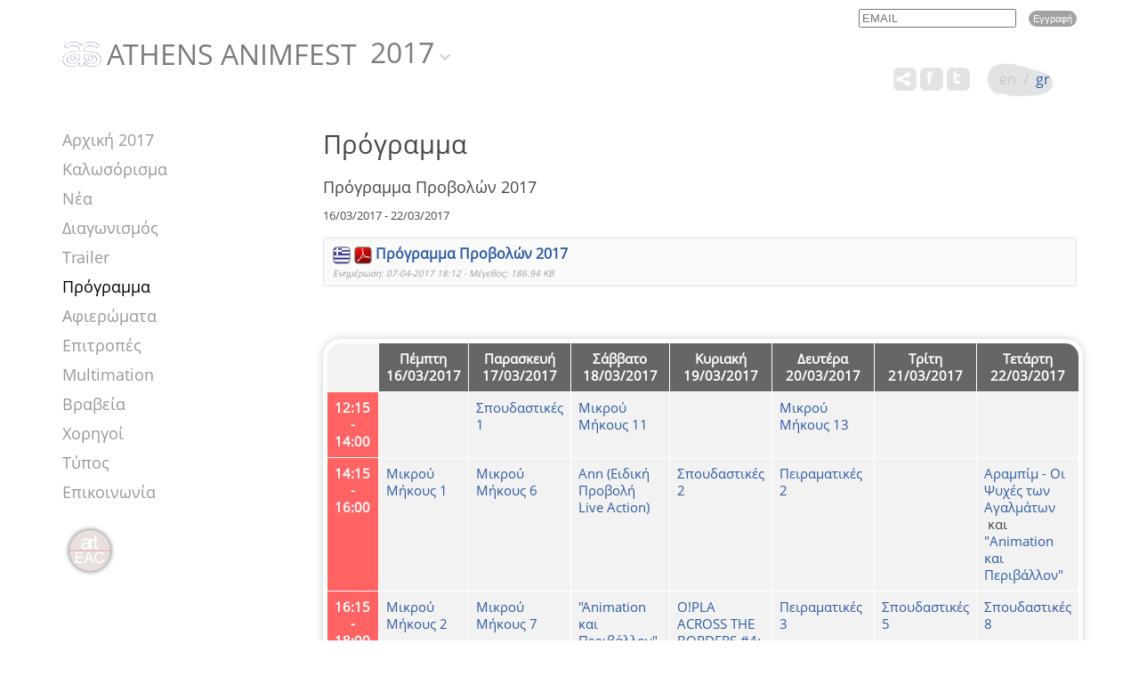

--- FILE ---
content_type: text/html; charset=UTF-8
request_url: https://athensanimfest.eu/2017/gr/schedule/
body_size: 6156
content:
	<!DOCTYPE html>
	<html lang = "el">
	<head>
		<meta charset="utf-8" />
		<link href="/favicon.ico" rel="icon" type="image/x-icon" />
		<meta name="viewport" content="width=device-width, initial-scale=1" />
		<meta name="google-site-verification" content="qfVRG3sftb2-BB_6BKw6FO5CCuTRtMPJ7Ln33pe1iLA" />
		<title>Πρόγραμμα - Athens Animfest 2017</title>
<meta name="description" content="Φεστιβάλ Animation Αθηνών 2017 - info@athensanimfest.eu" />

<!-- OG META -->
<meta property="og:title" content="Πρόγραμμα - Athens Animfest 2017" />
<meta property="og:type" content="website" />
<meta property="og:image" content="https://athensanimfest.eu/images/og_image.jpg" />
<meta property="og:url" content="https://athensanimfest.eu/2017/gr/schedule/" />
<meta property="og:description" content="Φεστιβάλ Animation Αθηνών 2017 - info@athensanimfest.eu" />

<!-- TWITTER META -->
<meta name="twitter:card" content="summary" />
<meta name="twitter:title" content="Πρόγραμμα - Athens Animfest 2017" />
<meta name="twitter:description" content="Φεστιβάλ Animation Αθηνών 2017 - info@athensanimfest.eu" />
<meta name="twitter:image" content="https://athensanimfest.eu/images/og_image.jpg" />

<!-- LINKS -->
<link href="https://cdn.utopia.gr/" rel="dns-prefetch" />
<link href="https://www.google-analytics.com/" rel="dns-prefetch" />
<link href="https://s7.addthis.com/" rel="dns-prefetch" />
<link href="https://athensanimfest.eu/2017/gr/schedule/" rel="canonical" />

<!-- SCHEMA ORG -->

<script type="application/ld+json">
	{
		"@context": "https://schema.org",
		"@type": "WebSite",
		"url": "https://athensanimfest.eu/2017/gr/schedule/",
		"name": "Πρόγραμμα - Athens Animfest 2017",
		"abstract": "Φεστιβάλ Animation Αθηνών 2017 - info@athensanimfest.eu",
		"image": "https://athensanimfest.eu/images/og_image.jpg"
	}
</script>		<!-- CSS -->
				<link type="text/css" href="https://cdn.utopia.gr/inclusive/css_frontend_inclusive_b42.1722261756.css" rel="stylesheet" />
		<link type="text/css" href="https://cdn.athensanimfest.eu/scripts/animfest.1736344819.css" rel="stylesheet" />
		<link type = "text/css" rel = "stylesheet" href = "/years/2017/style.css?1768975876" />
		<link type = "text/css" rel = "stylesheet" href = "https://cdn.utopia.gr/scripts/jquery/datatables/css/jquery.dataTables.min.css" />
		<link type = "text/css" rel = "stylesheet" href = "https://cdn.utopia.gr/scripts/jquery/videojs/video-js.css" />
		<link type = "text/css" rel = "stylesheet" href = "https://cdn.utopia.gr/scripts/jquery/videojs/videojs.watermark.css" />
		<link type = "text/css" rel = "stylesheet" href = "https://cdn.utopia.gr/scripts/css/streaming.1768975876.css" />
		<!-- JS -->
		<script>
var domain_captcha_url='https://athensanimfest.eu/scripts/captcha';
var domain_captcha_action='/scripts/umsfes.php';
</script>
		<script>var ga_account='UA-33206581-34';</script>
		
	<script>
		window.dataLayer = window.dataLayer || [];
		function gtag(){dataLayer.push(arguments);}
		gtag('consent', 'default', {
		  'ad_storage': 'denied',
		  'analytics_storage': 'granted',
		  'ad_user_data': 'denied',
		  'ad_personalization': 'denied',
		  'functionality_storage': 'granted',
		  'personalization_storage': 'granted',
		  'security_storage': 'granted'
		});
	</script>

	<script async src="https://www.googletagmanager.com/gtag/js?id=G-K7V7TZ50NE"></script>
	<script>
		window.dataLayer = window.dataLayer || [];
		function gtag(){dataLayer.push(arguments);}
		gtag('js', new Date());
		gtag('config', 'G-K7V7TZ50NE');
	</script>
			<script src="https://cdn.utopia.gr/inclusive/js_frontend_inclusive.1721299250.js"></script>
		<script src = "https://cdn.utopia.gr/scripts/jquery/videojs/video.js"></script>
		<script src = "https://cdn.utopia.gr/scripts/jquery/videojs/videojs-http-streaming.min.js"></script>
		<script src = "https://cdn.utopia.gr/scripts/jquery/videojs/videojs.watermark.js"></script>
		<script>let js_short_lang = "gr";
			let domain = 'https://athensanimfest.eu';</script>
		<script src = "https://cdn.utopia.gr/scripts/js/streaming.1691057415.js"></script>
		<script src = "https://s7.addthis.com/js/300/addthis_widget.js#pubid=agsp96"></script>
		<script src = "https://cdn.utopia.gr/scripts/js/amazon_upload.1691057412.js"></script>
		<script src = "https://cdn.utopia.gr/scripts/jquery/datatables/js/jquery.dataTables.min.js"></script>
				<script src="https://cdn.athensanimfest.eu/scripts/animfest.1742807810.js"></script>
	</head>
	<body id="top">

		<div id="main" class="schedule">
		<div class="container">
			<div class="row">
				<div class="col-md-12">
					<div id="header">
						<div id="newsletter-block">
<form id="n_form" name="n_form" action="javascript:void(0);" method="post" onsubmit="return validate_newsletter('gr');">
<label class="newsletter-invisible-label" for="ns_email">Email</label><input class="newsletter-input" type="text" name="ns_email" id="ns_email" placeholder="EMAIL" value="" onfocus="this.value=''" />
<label class="newsletter-invisible-label" for="ns_name">Name</label><input class="newsletter-hp-input" type="text" name="ns_name" id="ns_name" value="" />
<input type="submit" class="button newsletter-button" value="Εγγραφή" />
</form>
<div id="response_validation_email"></div>

</div>						<div id="header-title-block"><a id="header-title" href="/2017/gr/"><img class='logo-top' src='/images/layout/logo.png' alt='Logo'/>ATHENS ANIMFEST</a><div id="year-selector-wrap"><div id="year-selector-button">2017</div><div id="year-selector-list"><a href="https://athensanimfest.eu/2026/">2026</a><a href="https://athensanimfest.eu/2025/">2025</a><a href="https://athensanimfest.eu/2024/">2024</a><a href="https://athensanimfest.eu/2023/">2023</a><a href="https://athensanimfest.eu/2022/">2022</a><a href="https://athensanimfest.eu/2021/">2021</a><a href="https://athensanimfest.eu/2020/">2020</a><a href="https://athensanimfest.eu/2019/">2019</a><a href="https://athensanimfest.eu/2018/">2018</a><a href="https://athensanimfest.eu/2016/">2016</a><a href="https://athensanimfest.eu/2015/">2015</a><a href="https://athensanimfest.eu/2014/">2014</a><a href="https://athensanimfest.eu/2013/">2013</a><a href="https://athensanimfest.eu/2012/">2012</a><a href="https://athensanimfest.eu/2011/">2011</a><a href="https://athensanimfest.eu/2010/">2010</a><a href="https://athensanimfest.eu/2009/">2009</a><a href="https://athensanimfest.eu/2008/">2008</a><a href="https://athensanimfest.eu/2007/">2007</a><a href="https://athensanimfest.eu/2006/">2006</a></div></div></div>						<div id="lang-menu">
<a id="lang-menu-link-en" class="lang-menu-link tp normal" title="English" href="/2017/en/schedule/">
<img class="lang-menu-icon normal" src="https://commons.utopia.gr/images/flags/en.png" alt="en" />
 <span class="lang-menu-label-short normal">en</span> <span class="lang-menu-label-long normal">English</span></a>
&nbsp;/&nbsp;<a id="lang-menu-link-gr" class="lang-menu-link tp selected" title="Ελληνικά" href="/2017/gr/schedule/">
<img class="lang-menu-icon selected" src="https://commons.utopia.gr/images/flags/gr.png" alt="gr" />
 <span class="lang-menu-label-short selected">gr</span> <span class="lang-menu-label-long selected">Ελληνικά</span></a>
</div>
						<div class="eac-social eac-social-white"><style>.commons-share-wrap {margin-top:0px;}</style><div aria-label="ShareThis" class="commons-share-wrap">
<a class="commons-share-icon eac-social-link tp" title="ShareOnSocialMedia"><img src="https://commons.utopia.gr/images/various/arteac/icon_at_32w.png" alt="ShareThis"></a>
<div class="shareon">
<a title="facebook" class="facebook"></a>
<a title="twitter" class="twitter"></a>
<a title="viber" class="viber"></a>
<a title="linkedin" class="linkedin"></a>
<a title="pinterest" class="pinterest"></a>
<a title="reddit" class="reddit"></a>
<a title="email" class="email"></a>
<div aria-label="print" class="print"></div>
</div>
</div><a class="eac-social-link tp" id="eac-social-fb" target="_blank" title="facebook.com/art-European-Animation-Center" href="https://www.facebook.com/art-European-Animation-Center-849287285169842/"><img class="eac-social-icon" src="https://commons.utopia.gr/images/various/arteac/icon_fb_32w.png" alt=""/></a><a class="eac-social-link tp" id="eac-social-tw" target="_blank" title="twitter.com/ecaa" href="https://twitter.com/ecaa03483463"><img class="eac-social-icon" src="https://commons.utopia.gr/images/various/arteac/icon_tw_32w.png" alt=""/></a></div>					</div>
				</div>
				<div class="col-xs-12">
<div id="mobile-menu-overlay"></div><div id="mobile-menu" class="hidden-md hidden-lg">
<img id="icon-menu" class="mobile-menu-icon" src="https://athensanimfest.eu/images/layout/icon_menu_b.png" alt="menu"/><div id="mobile-menu-items-wrap"><div id="mobile-menu-items"><a class="normal" href="/2017/gr//">Αρχική</a>
<a class="normal" href="/2017/gr/welcome/">Καλωσόρισμα</a>
<a class="normal" href="/2017/gr/news/">Νέα</a>
<a class="normal" href="/2017/gr/competition/">Διαγωνισμός</a>
<a class="normal" href="/2017/gr/trailer/">Trailer</a>
<a class="selected" href="/2017/gr/schedule/">Πρόγραμμα</a>
<a class="normal" href="/2017/gr/tributes/">Αφιερώματα</a>
<a class="normal" href="/2017/gr/jury/">Επιτροπές</a>
<a class="normal" href="/2017/gr/multimation/">Multimation</a>
<a class="normal" href="/2017/gr/awards/">Βραβεία</a>
<a class="normal" href="/2017/gr/sponsors/">Χορηγοί</a>
<a class="normal" href="/2017/gr/press/">Τύπος</a>
<a class="normal" href="/2017/gr/contact/">Επικοινωνία</a>
</div></div></div>
</div>
				<div class="clearfix"></div>
				<div class="col-md-3">
					<div id="content-left" class="hidden-xs hidden-sm">
						<div id="menu"><a class="menu-item " href="/2017/gr/">Αρχική 2017</a><a class="menu-item " href="/2017/gr/welcome/">Καλωσόρισμα </a><a class="menu-item " href="/2017/gr/news/">Νέα </a><a class="menu-item " href="/2017/gr/competition/">Διαγωνισμός </a><a class="menu-item " href="/2017/gr/trailer/">Trailer </a><a class="menu-item selected" href="/2017/gr/schedule/">Πρόγραμμα </a><a class="menu-item " href="/2017/gr/tributes/">Αφιερώματα </a><a class="menu-item " href="/2017/gr/jury/">Επιτροπές </a><a class="menu-item " href="/2017/gr/multimation/">Multimation </a><a class="menu-item " href="/2017/gr/awards/">Βραβεία </a><a class="menu-item " href="/2017/gr/sponsors/">Χορηγοί </a><a class="menu-item " href="/2017/gr/press/">Τύπος </a><a class="menu-item " href="/2017/gr/contact/">Επικοινωνία </a></div>						<a id="eac-small" href="http://arteac.eu/" target="_blank" title="ART - European Animation Center [arteac.eu]"></a>					</div>
				</div>
				<div class="col-md-9">
					<div id="content-right" class="j42-main content-schedule">
						<h1>Πρόγραμμα</h1><div></div><h3>Πρόγραμμα Προβολών 2017</h3>16/03/2017 - 22/03/2017<br />
<div class="download-local-container">
<a href="https://athensanimfest.eu/download.php?fgr=2017/downloads/programme/programme_2_2017-04-07_18-12-34_gr.pdf" class="download-local-link"><img src="https://cdn.utopia.gr/images/flags/db_names/greek.1691057429.png" class="download-local-img" width="20" height="20" alt="Γλώσσα συνημμένου: Ελληνικά" title="Γλώσσα συνημμένου: Ελληνικά" />&nbsp;<img src="https://cdn.utopia.gr/images/filetypes/db_names/png_pdf.1691057427.png" class="download-local-img" width="20" height="20" alt="Τύπος: Αρχείο PDF" title="Τύπος: Αρχείο PDF" />&nbsp;<span>Πρόγραμμα Προβολών 2017</span></a>
<br /><span class="download-local-info">Ενημέρωση: 07-04-2017 18:12 - Μέγεθος: 186.94&nbsp;KB</span>
</div>

<br /><table  class="programme-table"><tr><td ></td>
<td  class="programme-table-x"><b>Πέμπτη 16/03/2017</b></td>
<td  class="programme-table-x"><b>Παρασκευή 17/03/2017</b></td>
<td  class="programme-table-x"><b>Σάββατο 18/03/2017</b></td>
<td  class="programme-table-x"><b>Κυριακή 19/03/2017</b></td>
<td  class="programme-table-x"><b>Δευτέρα 20/03/2017</b></td>
<td  class="programme-table-x"><b>Τρίτη 21/03/2017</b></td>
<td  class="programme-table-x"><b>Τετάρτη 22/03/2017</b></td>
</tr>

<tr><td  class="programme-table-y"><b>12:15 - 14:00</b></td>
<td  class="programme-table-box"></td>
<td  class="programme-table-box"><div  class="programme-table-box-group"><a href=https://athensanimfest.eu/2017/gr/competition/2>Σπουδαστικές 1</a></div></td>
<td  class="programme-table-box"><div  class="programme-table-box-group"><a href=https://athensanimfest.eu/2017/gr/competition/26>Μικρού Μήκους 11</a></div></td>
<td  class="programme-table-box"></td>
<td  class="programme-table-box"><div  class="programme-table-box-group"><a href=https://athensanimfest.eu/2017/gr/competition/32>Μικρού Μήκους 13</a></div></td>
<td class="programme-table-box"></td>
<td class="programme-table-box"></td>
</tr>

<tr><td  class="programme-table-y"><b>14:15 - 16:00</b></td>
<td  class="programme-table-box"><div  class="programme-table-box-group"><a href=https://athensanimfest.eu/2017/gr/competition/12>Μικρού Μήκους 1</a></div></td>
<td  class="programme-table-box"><div  class="programme-table-box-group"><a href=https://athensanimfest.eu/2017/gr/competition/17>Μικρού Μήκους 6</a></div></td>
<td  class="programme-table-box"><div  class="programme-table-box-group"><a href=https://athensanimfest.eu/2017/gr/competition/45>Ann (Ειδική Προβολή Live Action)</a></div></td>
<td  class="programme-table-box"><div  class="programme-table-box-group"><a href=https://athensanimfest.eu/2017/gr/competition/3>Σπουδαστικές 2</a></div></td>
<td  class="programme-table-box"><div  class="programme-table-box-group"><a href=https://athensanimfest.eu/2017/gr/competition/11>Πειραματικές 2</a></div></td>
<td  class="programme-table-box"></td>
<td  class="programme-table-box"><div  class="programme-table-box-group"><a href=https://athensanimfest.eu/2017/gr/competition/33>Αραμπίμ - Οι Ψυχές των Αγαλμάτων</a></div><div  class="programme-table-box-text"><p> και <a href="https://athensanimfest.eu/2017/gr/tributes/14/">"Animation και Περιβάλλον"</a></p></div></td>
</tr>

<tr><td  class="programme-table-y"><b>16:15 - 18:00</b></td>
<td  class="programme-table-box"><div  class="programme-table-box-group"><a href=https://athensanimfest.eu/2017/gr/competition/13>Μικρού Μήκους 2</a></div></td>
<td  class="programme-table-box"><div  class="programme-table-box-group"><a href=https://athensanimfest.eu/2017/gr/competition/18>Μικρού Μήκους 7</a></div></td>
<td  class="programme-table-box"><div  class="programme-table-box-text"><p><a href="https://athensanimfest.eu/2017/gr/tributes/14/">"Animation και Περιβάλλον"</a></p></div></td>
<td  class="programme-table-box"><div  class="programme-table-box-text"><p><a href="http://athensanimfest.eu/2017/gr/tributes/3/">O!PLA ACROSS THE BORDERS #4: Focus on Poland</a></p></div></td>
<td  class="programme-table-box"><div  class="programme-table-box-group"><a href=https://athensanimfest.eu/2017/gr/competition/41>Πειραματικές 3</a></div></td>
<td  class="programme-table-box"><div  class="programme-table-box-group"><a href=https://athensanimfest.eu/2017/gr/competition/36>Σπουδαστικές 5</a></div></td>
<td  class="programme-table-box"><div  class="programme-table-box-group"><a href=https://athensanimfest.eu/2017/gr/competition/39>Σπουδαστικές 8</a></div></td>
</tr>

<tr><td  class="programme-table-y"><b>18:15 - 20:00</b></td>
<td  class="programme-table-box"><div  class="programme-table-box-group"><a href=https://athensanimfest.eu/2017/gr/competition/14>Μικρού Μήκους 3</a></div></td>
<td  class="programme-table-box"><div  class="programme-table-box-group"><a href=https://athensanimfest.eu/2017/gr/competition/19>Μικρού Μήκους 8</a></div></td>
<td  class="programme-table-box"><div  class="programme-table-box-group"><a href=https://athensanimfest.eu/2017/gr/competition/29>Μικρού Μήκους 12</a></div></td>
<td  class="programme-table-box"><div  class="programme-table-box-group"><a href=https://athensanimfest.eu/2017/gr/competition/10>Πειραματικές 1</a></div></td>
<td  class="programme-table-box"><div  class="programme-table-box-group"><a href=https://athensanimfest.eu/2017/gr/competition/42>Πειραματικές 4</a></div></td>
<td  class="programme-table-box"><div  class="programme-table-box-group"><a href=https://athensanimfest.eu/2017/gr/competition/37>Σπουδαστικές 6</a></div></td>
<td  class="programme-table-box"><div  class="programme-table-box-text"><p><a href="http://athensanimfest.eu/2017/gr/tributes/2/">NEW TALENTS 2016</a></p></div></td>
</tr>

<tr><td  class="programme-table-y"><b>20:15 - 22:00</b></td>
<td  class="programme-table-box"><div  class="programme-table-box-group"><a href=https://athensanimfest.eu/2017/gr/competition/15>Μικρού Μήκους 4</a></div></td>
<td  class="programme-table-box"><div  class="programme-table-box-group"><a href=https://athensanimfest.eu/2017/gr/competition/21>Μικρού Μήκους 9</a></div></td>
<td  class="programme-table-box"><div  class="programme-table-box-text"><p><a href="/2017/gr/multimation/58/">Multimation: Deree - Αμερικανικό Κολλέγιο Ελλάδος</a></p></div></td>
<td  class="programme-table-box"><div  class="programme-table-box-group"><a href=https://athensanimfest.eu/2017/gr/competition/46>Ελληνικό διαγωνιστικό 2</a></div></td>
<td  class="programme-table-box"><div  class="programme-table-box-group"><a href=https://athensanimfest.eu/2017/gr/competition/4>Σπουδαστικές 3</a></div></td>
<td  class="programme-table-box"><div  class="programme-table-box-text"><p>Multimation:</p>
<p>Α. <a href="https://athensanimfest.eu/2017/gr/multimation/34/">Ιωάννης Βουγιούκας</a></p>
<p>Β. Προβολές Βίντεο Multimation</p></div></td>
<td  class="programme-table-box"><div  class="programme-table-box-group"><a href=https://athensanimfest.eu/2017/gr/competition/43>Μικρού Μήκους 14</a></div></td>
</tr>

<tr><td  class="programme-table-y"><b>22:15 - 00:00</b></td>
<td  class="programme-table-box"><div  class="programme-table-box-group"><a href=https://athensanimfest.eu/2017/gr/competition/16>Μικρού Μήκους 5</a></div></td>
<td  class="programme-table-box"><div  class="programme-table-box-group"><a href=https://athensanimfest.eu/2017/gr/competition/25>Μικρού Μήκους 10</a></div></td>
<td  class="programme-table-box"><div  class="programme-table-box-group"><a href=https://athensanimfest.eu/2017/gr/competition/40>Ελληνικό διαγωνιστικό 1</a></div></td>
<td  class="programme-table-box"><div  class="programme-table-box-text"><p><a href="http://athensanimfest.eu/2017/gr/tributes/11/">Πειραματικές ταινίες του Μιχάλη Αρφαρά</a></p></div></td>
<td  class="programme-table-box"><div  class="programme-table-box-group"><a href=https://athensanimfest.eu/2017/gr/competition/5>Σπουδαστικές 4</a></div></td>
<td  class="programme-table-box"><div  class="programme-table-box-group"><a href=https://athensanimfest.eu/2017/gr/competition/38>Σπουδαστικές 7</a></div></td>
<td  class="programme-table-box"><div  class="programme-table-box-text"><p>Τελετή λήξης:</p>
<p>1) <a href="https://athensanimfest.eu/2017/gr/multimation/31/">Multimation - Χ. Προσύλης Θεατρική Performance</a></p>
<p>2) <a href="https://athensanimfest.eu/2017/gr/multimation/32/">Multimation - Α. Γεωργάκη και Ε.Μ.Α.Τ - On the Edge! </a></p>
<p>3) Προβολές Ταινιών - Κ. Τηλιγάδης και InArts</p></div></td>
</tr></table>
<p style="text-align:center;"><br /><img style="width:400px;" src="https://athensanimfest.eu/images/layout/espa_720.jpg" alt="ΕΣΠΑ 2014-2020" /></p><br /><p style="font-size:11px;line-height:1.2;color:gray">Το αφιέρωμα ΑΝΙΜΑΤΙΟΝ &amp; ΠΕΡΙΒΑΛΛΟΝ υλοποιείται στο πλαίσιο του Επιχειρησιακού Προγράμματος του ΕΣΠΑ «Ανάπτυξη Ανθρώπινου Δυναμικού, Εκπαίδευση και Διά Βίου Μάθηση» και συγχρηματοδοτείται από την Ευρωπαϊκή Ένωση (Ευρωπαϊκό Κοινωνικό Ταμείο) και από εθνικούς πόρους. Πρόκειται ουσιαστικά για το Επιχειρησιακό Πρόγραμμα του ΕΣΠΑ που ασχολείται με την εκπαίδευση και την απασχόληση. Μερικοί από τους στόχους της προσπάθειας αφορούν στην ανάπτυξη και αξιοποίηση των ικανοτήτων του ανθρώπινου δυναμικού της χώρας, στη βελτίωση της ποιότητας της εκπαίδευσης, της Διά Βίου Μάθησης, της ευαισθητοποίησης για την περιβαλλοντική εκπαίδευση, στη σύνδεση της εκπαίδευσης με την αγορά εργασίας, στην ενδυνάμωση της κοινωνικής συνοχής και της κοινωνικής ένταξης ευάλωτων κοινωνικά ομάδων (ΕΚΟ).</p><br /><br /><br /><h3>Διήμερο Εκδηλώσεων 18 & 19 Μαρτίου 2017</h3><p>Αιγίδα: <a href="http://vrilissia-arts-sports.gr/">Πολιτιστικός και Αθλητικός Οργανισμός Δήμου Βριλησσίων</a></p>
<p>Συνεργασία: <a href="http://www.cinedrasi.com/">Κινηματογραφική Λέσχη Βριλησσίων «Cine Δράση»</a></p>
<p>Χώρος: Αίθουσα «Ν. Εγγονόπουλος», Πάρκο Μ. Θεοδωράκης (πρώην ΤΥΠΕΤ), Π. Μπακογιάννη 38-42, Βριλήσσια</p>
<p>Πληροφορίες: 6974371054</p><br />18/03/2017 - 19/03/2017<br />
<div class="download-local-container">
<a href="https://athensanimfest.eu/download.php?fgr=2017/downloads/programme/programme_3_2017-04-07_18-12-45_gr.pdf" class="download-local-link"><img src="https://cdn.utopia.gr/images/flags/db_names/greek.1691057429.png" class="download-local-img" width="20" height="20" alt="Γλώσσα συνημμένου: Ελληνικά" title="Γλώσσα συνημμένου: Ελληνικά" />&nbsp;<img src="https://cdn.utopia.gr/images/filetypes/db_names/png_pdf.1691057427.png" class="download-local-img" width="20" height="20" alt="Τύπος: Αρχείο PDF" title="Τύπος: Αρχείο PDF" />&nbsp;<span>Διήμερο Εκδηλώσεων 18 & 19 Μαρτίου 2017</span></a>
<br /><span class="download-local-info">Ενημέρωση: 07-04-2017 18:12 - Μέγεθος: 147.76&nbsp;KB</span>
</div>

<br /><table  class="programme-table"><tr><td ></td>
<td  class="programme-table-x"><b>Σάββατο 18/03/2017</b></td>
<td  class="programme-table-x"><b>Κυριακή 19/03/2017</b></td>
</tr>

<tr><td  class="programme-table-y"><b>09:30 - 14:00</b></td>
<td  class="programme-table-box"><div  class="programme-table-box-text">Ημερίδα: Οπτικοακουστικά Μέσα και Εκπαίδευση: 
Προβολή ταινιών «Animation και Περιβάλλον»</div></td>
<td class="programme-table-box"></td>
</tr>

<tr><td  class="programme-table-y"><b>11:00 - 13:00</b></td>
<td  class="programme-table-box"></td>
<td  class="programme-table-box"><div  class="programme-table-box-text">MULTIMATION: Διάδραση της Κατερίνας Δρακοπούλου(Πλατεία Βριλησσίων)</div></td>
</tr>

<tr><td  class="programme-table-y"><b>15:30 - 17:00</b></td>
<td  class="programme-table-box"><div  class="programme-table-box-text">MULTIMATION: Δράσεις και διαδράσεις</div></td>
<td class="programme-table-box"></td>
</tr>

<tr><td  class="programme-table-y"><b>17:00 - 19:00</b></td>
<td  class="programme-table-box"><div  class="programme-table-box-text">ΜULTIMATION: Διαδραστική συμμετοχική πράξη ψηφιακής συγγραφής</div></td>
<td class="programme-table-box"></td>
</tr>

<tr><td  class="programme-table-y"><b>19:30 - 21:30</b></td>
<td  class="programme-table-box"><div  class="programme-table-box-text">ANIMATION: Προβολές ταινιών (Α’ Ενότητα)</div></td>
<td  class="programme-table-box"><div  class="programme-table-box-text">ANIMATION: Προβολές ταινιών (B’ Ενότητα)</div></td>
</tr>

<tr><td  class="programme-table-y"><b>21:30 - 22:00</b></td>
<td  class="programme-table-box"></td>
<td  class="programme-table-box"><div  class="programme-table-box-text">MULTIMATION: Προβολή και διάδραση της Κατερίνας  Δρακοπούλου</div></td>
</tr>

<tr><td  class="programme-table-y"><b>22:00 - 23:00</b></td>
<td  class="programme-table-box"><div  class="programme-table-box-text">MULTIMATION: Balkan Familiar: Μουσική μεταξύ Ανατολής και Δύσης </div></td>
<td class="programme-table-box"></td>
</tr></table>
<p style="text-align:center;"><br /><img style="width:400px;" src="https://athensanimfest.eu/images/layout/espa_720.jpg" alt="ΕΣΠΑ 2014-2020" /></p><br /><p style="font-size:11px;line-height:1.2;color:gray">Το αφιέρωμα ΑΝΙΜΑΤΙΟΝ &amp; ΠΕΡΙΒΑΛΛΟΝ υλοποιείται στο πλαίσιο του Επιχειρησιακού Προγράμματος του ΕΣΠΑ «Ανάπτυξη Ανθρώπινου Δυναμικού, Εκπαίδευση και Διά Βίου Μάθηση» και συγχρηματοδοτείται από την Ευρωπαϊκή Ένωση (Ευρωπαϊκό Κοινωνικό Ταμείο) και από εθνικούς πόρους. Πρόκειται ουσιαστικά για το Επιχειρησιακό Πρόγραμμα του ΕΣΠΑ που ασχολείται με την εκπαίδευση και την απασχόληση. Μερικοί από τους στόχους της προσπάθειας αφορούν στην ανάπτυξη και αξιοποίηση των ικανοτήτων του ανθρώπινου δυναμικού της χώρας, στη βελτίωση της ποιότητας της εκπαίδευσης, της Διά Βίου Μάθησης, της ευαισθητοποίησης για την περιβαλλοντική εκπαίδευση, στη σύνδεση της εκπαίδευσης με την αγορά εργασίας, στην ενδυνάμωση της κοινωνικής συνοχής και της κοινωνικής ένταξης ευάλωτων κοινωνικά ομάδων (ΕΚΟ).</p><br /><br /><br />						<br/><br/>
					</div>
				</div>

				<div class="clearfix"></div>
				<div class="row j42-noscript-row">
<div class="col-md-12 j42-noscript">
Η Javascript πρέπει να είναι ενεργοποιημένη για να συνεχίσετε!</div>
</div>
			</div>
		</div>
		<div id="clear-footer"></div>
	</div>
<div id="footer"><div class="container"><div class="row"><div class="col-xs-12"><div class="eac-sprites-container v-top" ><a class="eac-text-link-default tp" title="Κέντρο Κινούμενων Σχεδίων, Οπτικοακουστικών και Παραστατικών και Τεχνών" target="_blank" href="http://arsanima.eu">arsanima.eu</a>
<a class="eac-text-link-default tp" title="Φεστιβάλ" target="_blank" href="http://animartfestival.eu">animartfestival.eu</a>
<a class="eac-text-link-default tp" title="Διαδικτυακό Φεστιβάλ" target="_blank" href="http://animationmarathon.eu">animationmarathon.eu</a>
<a class="eac-text-link-default tp" title="Animation Festival Αθηνών" href="http://athensanimfest.eu">athensanimfest.eu</a>

<div style="display:inline-block;float:right;"><div id="u-icon-wrap"><img id="u-icon" src="https://cdn.utopia.gr/images/branding/stamp/media42_anim_24.1691057423.gif" width="24" height="24" alt="icon"/><div id="u-info" class="u-right"><a href="https://media42.eu" target="blank" title="https://media42.eu"><img id="u-icon-logo" src="https://cdn.utopia.gr/images/branding/stamp/media42_logo_130.1691057423.png" alt="logo image" /></a><br>
<a href="https://validator.w3.org/check?uri=referer" target="_blank" class="u-link" title="HTML5">HTML5</a> | <a href="https://jigsaw.w3.org/css-validator/check/referer?profile=css3svg" target="_blank" class="u-link" title="CSS3">CSS3</a> | <a href="https://www.w3.org/WAI/WCAG2AA-Conformance" target="_blank" class="u-link" title="WCAG2">WCAG2</a>
</div></div></div></div></div>
</div></div></div><a href="#top" id="scroll-top" class="scroller"></a>
	</body>
	</html>


--- FILE ---
content_type: text/css; charset=utf-8
request_url: https://athensanimfest.eu/years/2017/style.css?1768975876
body_size: 357
content:
.show-hide-content{display:none;padding:15px;background:#ededed;}
.show-hide-head h3{color:#2e5ba3 ;}

#show-hide-registration{margin-top:-50px;margin-bottom:30px;}
#show-hide-registration .show-hide-head{width:100%;text-align:right;margin-bottom:30px;cursor:pointer;color:#2e5ba3;}
#show-hide-registration .show-hide-head:hover{color:#2e5ba3;text-decoration:underline;}
#show-hide-registration .show-hide-head .button{font-size:16px;}
#show-hide-registration .show-hide-head img{vertical-align:middle;}
.reg-radio-label{display:inline-block;width:400px;margin:2px 0;padding:15px 25px;border-radius:10px;background:#2e5ba3 ;color:#fff;font-size:18px;font-weight:bold;}
.reg-radio-label.simple{font-size:14px;font-weight:normal;}
.reg-radio-label:hover{background:#292525;}

.programme-table td.programme-table-x{text-align:center;background-color:#b5b5b5;}
.programme-table td.programme-table-y{text-align:center;width:100px;background-color:#b5b5b5;}
.programme-table-box-groups{font-size:120%;font-weight:bold;}
.programme-table-box-seperator{background:#d3d3d3;border:none;clear:both;height:1px;margin:5px 0;padding:0;width:100%;}
.programme-by-course-times{font-weight:bold;}

.award-list { list-style: none; padding-left: 10px; }
.award-thumb {float:left;padding-right:15px;padding-bottom:5px;}
.award-text {font-size:120%;font-style: italic;line-height: 2;}

.content-awards{background:url(/images/layout/awards_bg.png) no-repeat 90% 130px;}